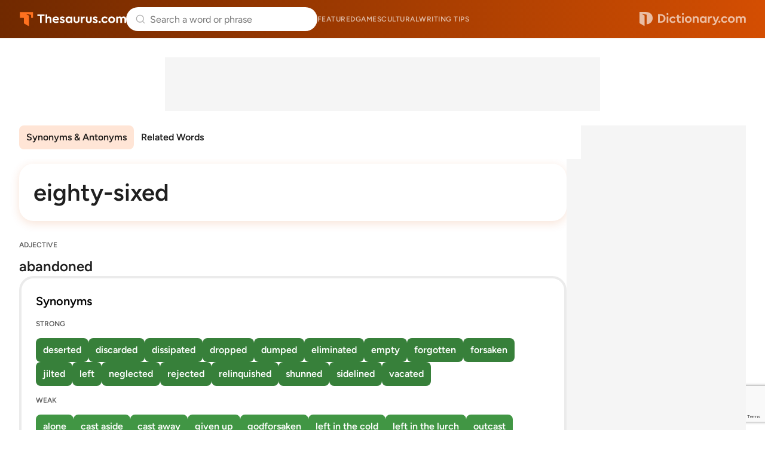

--- FILE ---
content_type: text/html; charset=utf-8
request_url: https://www.google.com/recaptcha/api2/anchor?ar=1&k=6Lf7JnQrAAAAAPHGrpyhBScGaodHXsKHUOnRDX5a&co=aHR0cHM6Ly93d3cudGhlc2F1cnVzLmNvbTo0NDM.&hl=en&v=PoyoqOPhxBO7pBk68S4YbpHZ&size=invisible&anchor-ms=20000&execute-ms=30000&cb=3my2jlocsb2y
body_size: 48901
content:
<!DOCTYPE HTML><html dir="ltr" lang="en"><head><meta http-equiv="Content-Type" content="text/html; charset=UTF-8">
<meta http-equiv="X-UA-Compatible" content="IE=edge">
<title>reCAPTCHA</title>
<style type="text/css">
/* cyrillic-ext */
@font-face {
  font-family: 'Roboto';
  font-style: normal;
  font-weight: 400;
  font-stretch: 100%;
  src: url(//fonts.gstatic.com/s/roboto/v48/KFO7CnqEu92Fr1ME7kSn66aGLdTylUAMa3GUBHMdazTgWw.woff2) format('woff2');
  unicode-range: U+0460-052F, U+1C80-1C8A, U+20B4, U+2DE0-2DFF, U+A640-A69F, U+FE2E-FE2F;
}
/* cyrillic */
@font-face {
  font-family: 'Roboto';
  font-style: normal;
  font-weight: 400;
  font-stretch: 100%;
  src: url(//fonts.gstatic.com/s/roboto/v48/KFO7CnqEu92Fr1ME7kSn66aGLdTylUAMa3iUBHMdazTgWw.woff2) format('woff2');
  unicode-range: U+0301, U+0400-045F, U+0490-0491, U+04B0-04B1, U+2116;
}
/* greek-ext */
@font-face {
  font-family: 'Roboto';
  font-style: normal;
  font-weight: 400;
  font-stretch: 100%;
  src: url(//fonts.gstatic.com/s/roboto/v48/KFO7CnqEu92Fr1ME7kSn66aGLdTylUAMa3CUBHMdazTgWw.woff2) format('woff2');
  unicode-range: U+1F00-1FFF;
}
/* greek */
@font-face {
  font-family: 'Roboto';
  font-style: normal;
  font-weight: 400;
  font-stretch: 100%;
  src: url(//fonts.gstatic.com/s/roboto/v48/KFO7CnqEu92Fr1ME7kSn66aGLdTylUAMa3-UBHMdazTgWw.woff2) format('woff2');
  unicode-range: U+0370-0377, U+037A-037F, U+0384-038A, U+038C, U+038E-03A1, U+03A3-03FF;
}
/* math */
@font-face {
  font-family: 'Roboto';
  font-style: normal;
  font-weight: 400;
  font-stretch: 100%;
  src: url(//fonts.gstatic.com/s/roboto/v48/KFO7CnqEu92Fr1ME7kSn66aGLdTylUAMawCUBHMdazTgWw.woff2) format('woff2');
  unicode-range: U+0302-0303, U+0305, U+0307-0308, U+0310, U+0312, U+0315, U+031A, U+0326-0327, U+032C, U+032F-0330, U+0332-0333, U+0338, U+033A, U+0346, U+034D, U+0391-03A1, U+03A3-03A9, U+03B1-03C9, U+03D1, U+03D5-03D6, U+03F0-03F1, U+03F4-03F5, U+2016-2017, U+2034-2038, U+203C, U+2040, U+2043, U+2047, U+2050, U+2057, U+205F, U+2070-2071, U+2074-208E, U+2090-209C, U+20D0-20DC, U+20E1, U+20E5-20EF, U+2100-2112, U+2114-2115, U+2117-2121, U+2123-214F, U+2190, U+2192, U+2194-21AE, U+21B0-21E5, U+21F1-21F2, U+21F4-2211, U+2213-2214, U+2216-22FF, U+2308-230B, U+2310, U+2319, U+231C-2321, U+2336-237A, U+237C, U+2395, U+239B-23B7, U+23D0, U+23DC-23E1, U+2474-2475, U+25AF, U+25B3, U+25B7, U+25BD, U+25C1, U+25CA, U+25CC, U+25FB, U+266D-266F, U+27C0-27FF, U+2900-2AFF, U+2B0E-2B11, U+2B30-2B4C, U+2BFE, U+3030, U+FF5B, U+FF5D, U+1D400-1D7FF, U+1EE00-1EEFF;
}
/* symbols */
@font-face {
  font-family: 'Roboto';
  font-style: normal;
  font-weight: 400;
  font-stretch: 100%;
  src: url(//fonts.gstatic.com/s/roboto/v48/KFO7CnqEu92Fr1ME7kSn66aGLdTylUAMaxKUBHMdazTgWw.woff2) format('woff2');
  unicode-range: U+0001-000C, U+000E-001F, U+007F-009F, U+20DD-20E0, U+20E2-20E4, U+2150-218F, U+2190, U+2192, U+2194-2199, U+21AF, U+21E6-21F0, U+21F3, U+2218-2219, U+2299, U+22C4-22C6, U+2300-243F, U+2440-244A, U+2460-24FF, U+25A0-27BF, U+2800-28FF, U+2921-2922, U+2981, U+29BF, U+29EB, U+2B00-2BFF, U+4DC0-4DFF, U+FFF9-FFFB, U+10140-1018E, U+10190-1019C, U+101A0, U+101D0-101FD, U+102E0-102FB, U+10E60-10E7E, U+1D2C0-1D2D3, U+1D2E0-1D37F, U+1F000-1F0FF, U+1F100-1F1AD, U+1F1E6-1F1FF, U+1F30D-1F30F, U+1F315, U+1F31C, U+1F31E, U+1F320-1F32C, U+1F336, U+1F378, U+1F37D, U+1F382, U+1F393-1F39F, U+1F3A7-1F3A8, U+1F3AC-1F3AF, U+1F3C2, U+1F3C4-1F3C6, U+1F3CA-1F3CE, U+1F3D4-1F3E0, U+1F3ED, U+1F3F1-1F3F3, U+1F3F5-1F3F7, U+1F408, U+1F415, U+1F41F, U+1F426, U+1F43F, U+1F441-1F442, U+1F444, U+1F446-1F449, U+1F44C-1F44E, U+1F453, U+1F46A, U+1F47D, U+1F4A3, U+1F4B0, U+1F4B3, U+1F4B9, U+1F4BB, U+1F4BF, U+1F4C8-1F4CB, U+1F4D6, U+1F4DA, U+1F4DF, U+1F4E3-1F4E6, U+1F4EA-1F4ED, U+1F4F7, U+1F4F9-1F4FB, U+1F4FD-1F4FE, U+1F503, U+1F507-1F50B, U+1F50D, U+1F512-1F513, U+1F53E-1F54A, U+1F54F-1F5FA, U+1F610, U+1F650-1F67F, U+1F687, U+1F68D, U+1F691, U+1F694, U+1F698, U+1F6AD, U+1F6B2, U+1F6B9-1F6BA, U+1F6BC, U+1F6C6-1F6CF, U+1F6D3-1F6D7, U+1F6E0-1F6EA, U+1F6F0-1F6F3, U+1F6F7-1F6FC, U+1F700-1F7FF, U+1F800-1F80B, U+1F810-1F847, U+1F850-1F859, U+1F860-1F887, U+1F890-1F8AD, U+1F8B0-1F8BB, U+1F8C0-1F8C1, U+1F900-1F90B, U+1F93B, U+1F946, U+1F984, U+1F996, U+1F9E9, U+1FA00-1FA6F, U+1FA70-1FA7C, U+1FA80-1FA89, U+1FA8F-1FAC6, U+1FACE-1FADC, U+1FADF-1FAE9, U+1FAF0-1FAF8, U+1FB00-1FBFF;
}
/* vietnamese */
@font-face {
  font-family: 'Roboto';
  font-style: normal;
  font-weight: 400;
  font-stretch: 100%;
  src: url(//fonts.gstatic.com/s/roboto/v48/KFO7CnqEu92Fr1ME7kSn66aGLdTylUAMa3OUBHMdazTgWw.woff2) format('woff2');
  unicode-range: U+0102-0103, U+0110-0111, U+0128-0129, U+0168-0169, U+01A0-01A1, U+01AF-01B0, U+0300-0301, U+0303-0304, U+0308-0309, U+0323, U+0329, U+1EA0-1EF9, U+20AB;
}
/* latin-ext */
@font-face {
  font-family: 'Roboto';
  font-style: normal;
  font-weight: 400;
  font-stretch: 100%;
  src: url(//fonts.gstatic.com/s/roboto/v48/KFO7CnqEu92Fr1ME7kSn66aGLdTylUAMa3KUBHMdazTgWw.woff2) format('woff2');
  unicode-range: U+0100-02BA, U+02BD-02C5, U+02C7-02CC, U+02CE-02D7, U+02DD-02FF, U+0304, U+0308, U+0329, U+1D00-1DBF, U+1E00-1E9F, U+1EF2-1EFF, U+2020, U+20A0-20AB, U+20AD-20C0, U+2113, U+2C60-2C7F, U+A720-A7FF;
}
/* latin */
@font-face {
  font-family: 'Roboto';
  font-style: normal;
  font-weight: 400;
  font-stretch: 100%;
  src: url(//fonts.gstatic.com/s/roboto/v48/KFO7CnqEu92Fr1ME7kSn66aGLdTylUAMa3yUBHMdazQ.woff2) format('woff2');
  unicode-range: U+0000-00FF, U+0131, U+0152-0153, U+02BB-02BC, U+02C6, U+02DA, U+02DC, U+0304, U+0308, U+0329, U+2000-206F, U+20AC, U+2122, U+2191, U+2193, U+2212, U+2215, U+FEFF, U+FFFD;
}
/* cyrillic-ext */
@font-face {
  font-family: 'Roboto';
  font-style: normal;
  font-weight: 500;
  font-stretch: 100%;
  src: url(//fonts.gstatic.com/s/roboto/v48/KFO7CnqEu92Fr1ME7kSn66aGLdTylUAMa3GUBHMdazTgWw.woff2) format('woff2');
  unicode-range: U+0460-052F, U+1C80-1C8A, U+20B4, U+2DE0-2DFF, U+A640-A69F, U+FE2E-FE2F;
}
/* cyrillic */
@font-face {
  font-family: 'Roboto';
  font-style: normal;
  font-weight: 500;
  font-stretch: 100%;
  src: url(//fonts.gstatic.com/s/roboto/v48/KFO7CnqEu92Fr1ME7kSn66aGLdTylUAMa3iUBHMdazTgWw.woff2) format('woff2');
  unicode-range: U+0301, U+0400-045F, U+0490-0491, U+04B0-04B1, U+2116;
}
/* greek-ext */
@font-face {
  font-family: 'Roboto';
  font-style: normal;
  font-weight: 500;
  font-stretch: 100%;
  src: url(//fonts.gstatic.com/s/roboto/v48/KFO7CnqEu92Fr1ME7kSn66aGLdTylUAMa3CUBHMdazTgWw.woff2) format('woff2');
  unicode-range: U+1F00-1FFF;
}
/* greek */
@font-face {
  font-family: 'Roboto';
  font-style: normal;
  font-weight: 500;
  font-stretch: 100%;
  src: url(//fonts.gstatic.com/s/roboto/v48/KFO7CnqEu92Fr1ME7kSn66aGLdTylUAMa3-UBHMdazTgWw.woff2) format('woff2');
  unicode-range: U+0370-0377, U+037A-037F, U+0384-038A, U+038C, U+038E-03A1, U+03A3-03FF;
}
/* math */
@font-face {
  font-family: 'Roboto';
  font-style: normal;
  font-weight: 500;
  font-stretch: 100%;
  src: url(//fonts.gstatic.com/s/roboto/v48/KFO7CnqEu92Fr1ME7kSn66aGLdTylUAMawCUBHMdazTgWw.woff2) format('woff2');
  unicode-range: U+0302-0303, U+0305, U+0307-0308, U+0310, U+0312, U+0315, U+031A, U+0326-0327, U+032C, U+032F-0330, U+0332-0333, U+0338, U+033A, U+0346, U+034D, U+0391-03A1, U+03A3-03A9, U+03B1-03C9, U+03D1, U+03D5-03D6, U+03F0-03F1, U+03F4-03F5, U+2016-2017, U+2034-2038, U+203C, U+2040, U+2043, U+2047, U+2050, U+2057, U+205F, U+2070-2071, U+2074-208E, U+2090-209C, U+20D0-20DC, U+20E1, U+20E5-20EF, U+2100-2112, U+2114-2115, U+2117-2121, U+2123-214F, U+2190, U+2192, U+2194-21AE, U+21B0-21E5, U+21F1-21F2, U+21F4-2211, U+2213-2214, U+2216-22FF, U+2308-230B, U+2310, U+2319, U+231C-2321, U+2336-237A, U+237C, U+2395, U+239B-23B7, U+23D0, U+23DC-23E1, U+2474-2475, U+25AF, U+25B3, U+25B7, U+25BD, U+25C1, U+25CA, U+25CC, U+25FB, U+266D-266F, U+27C0-27FF, U+2900-2AFF, U+2B0E-2B11, U+2B30-2B4C, U+2BFE, U+3030, U+FF5B, U+FF5D, U+1D400-1D7FF, U+1EE00-1EEFF;
}
/* symbols */
@font-face {
  font-family: 'Roboto';
  font-style: normal;
  font-weight: 500;
  font-stretch: 100%;
  src: url(//fonts.gstatic.com/s/roboto/v48/KFO7CnqEu92Fr1ME7kSn66aGLdTylUAMaxKUBHMdazTgWw.woff2) format('woff2');
  unicode-range: U+0001-000C, U+000E-001F, U+007F-009F, U+20DD-20E0, U+20E2-20E4, U+2150-218F, U+2190, U+2192, U+2194-2199, U+21AF, U+21E6-21F0, U+21F3, U+2218-2219, U+2299, U+22C4-22C6, U+2300-243F, U+2440-244A, U+2460-24FF, U+25A0-27BF, U+2800-28FF, U+2921-2922, U+2981, U+29BF, U+29EB, U+2B00-2BFF, U+4DC0-4DFF, U+FFF9-FFFB, U+10140-1018E, U+10190-1019C, U+101A0, U+101D0-101FD, U+102E0-102FB, U+10E60-10E7E, U+1D2C0-1D2D3, U+1D2E0-1D37F, U+1F000-1F0FF, U+1F100-1F1AD, U+1F1E6-1F1FF, U+1F30D-1F30F, U+1F315, U+1F31C, U+1F31E, U+1F320-1F32C, U+1F336, U+1F378, U+1F37D, U+1F382, U+1F393-1F39F, U+1F3A7-1F3A8, U+1F3AC-1F3AF, U+1F3C2, U+1F3C4-1F3C6, U+1F3CA-1F3CE, U+1F3D4-1F3E0, U+1F3ED, U+1F3F1-1F3F3, U+1F3F5-1F3F7, U+1F408, U+1F415, U+1F41F, U+1F426, U+1F43F, U+1F441-1F442, U+1F444, U+1F446-1F449, U+1F44C-1F44E, U+1F453, U+1F46A, U+1F47D, U+1F4A3, U+1F4B0, U+1F4B3, U+1F4B9, U+1F4BB, U+1F4BF, U+1F4C8-1F4CB, U+1F4D6, U+1F4DA, U+1F4DF, U+1F4E3-1F4E6, U+1F4EA-1F4ED, U+1F4F7, U+1F4F9-1F4FB, U+1F4FD-1F4FE, U+1F503, U+1F507-1F50B, U+1F50D, U+1F512-1F513, U+1F53E-1F54A, U+1F54F-1F5FA, U+1F610, U+1F650-1F67F, U+1F687, U+1F68D, U+1F691, U+1F694, U+1F698, U+1F6AD, U+1F6B2, U+1F6B9-1F6BA, U+1F6BC, U+1F6C6-1F6CF, U+1F6D3-1F6D7, U+1F6E0-1F6EA, U+1F6F0-1F6F3, U+1F6F7-1F6FC, U+1F700-1F7FF, U+1F800-1F80B, U+1F810-1F847, U+1F850-1F859, U+1F860-1F887, U+1F890-1F8AD, U+1F8B0-1F8BB, U+1F8C0-1F8C1, U+1F900-1F90B, U+1F93B, U+1F946, U+1F984, U+1F996, U+1F9E9, U+1FA00-1FA6F, U+1FA70-1FA7C, U+1FA80-1FA89, U+1FA8F-1FAC6, U+1FACE-1FADC, U+1FADF-1FAE9, U+1FAF0-1FAF8, U+1FB00-1FBFF;
}
/* vietnamese */
@font-face {
  font-family: 'Roboto';
  font-style: normal;
  font-weight: 500;
  font-stretch: 100%;
  src: url(//fonts.gstatic.com/s/roboto/v48/KFO7CnqEu92Fr1ME7kSn66aGLdTylUAMa3OUBHMdazTgWw.woff2) format('woff2');
  unicode-range: U+0102-0103, U+0110-0111, U+0128-0129, U+0168-0169, U+01A0-01A1, U+01AF-01B0, U+0300-0301, U+0303-0304, U+0308-0309, U+0323, U+0329, U+1EA0-1EF9, U+20AB;
}
/* latin-ext */
@font-face {
  font-family: 'Roboto';
  font-style: normal;
  font-weight: 500;
  font-stretch: 100%;
  src: url(//fonts.gstatic.com/s/roboto/v48/KFO7CnqEu92Fr1ME7kSn66aGLdTylUAMa3KUBHMdazTgWw.woff2) format('woff2');
  unicode-range: U+0100-02BA, U+02BD-02C5, U+02C7-02CC, U+02CE-02D7, U+02DD-02FF, U+0304, U+0308, U+0329, U+1D00-1DBF, U+1E00-1E9F, U+1EF2-1EFF, U+2020, U+20A0-20AB, U+20AD-20C0, U+2113, U+2C60-2C7F, U+A720-A7FF;
}
/* latin */
@font-face {
  font-family: 'Roboto';
  font-style: normal;
  font-weight: 500;
  font-stretch: 100%;
  src: url(//fonts.gstatic.com/s/roboto/v48/KFO7CnqEu92Fr1ME7kSn66aGLdTylUAMa3yUBHMdazQ.woff2) format('woff2');
  unicode-range: U+0000-00FF, U+0131, U+0152-0153, U+02BB-02BC, U+02C6, U+02DA, U+02DC, U+0304, U+0308, U+0329, U+2000-206F, U+20AC, U+2122, U+2191, U+2193, U+2212, U+2215, U+FEFF, U+FFFD;
}
/* cyrillic-ext */
@font-face {
  font-family: 'Roboto';
  font-style: normal;
  font-weight: 900;
  font-stretch: 100%;
  src: url(//fonts.gstatic.com/s/roboto/v48/KFO7CnqEu92Fr1ME7kSn66aGLdTylUAMa3GUBHMdazTgWw.woff2) format('woff2');
  unicode-range: U+0460-052F, U+1C80-1C8A, U+20B4, U+2DE0-2DFF, U+A640-A69F, U+FE2E-FE2F;
}
/* cyrillic */
@font-face {
  font-family: 'Roboto';
  font-style: normal;
  font-weight: 900;
  font-stretch: 100%;
  src: url(//fonts.gstatic.com/s/roboto/v48/KFO7CnqEu92Fr1ME7kSn66aGLdTylUAMa3iUBHMdazTgWw.woff2) format('woff2');
  unicode-range: U+0301, U+0400-045F, U+0490-0491, U+04B0-04B1, U+2116;
}
/* greek-ext */
@font-face {
  font-family: 'Roboto';
  font-style: normal;
  font-weight: 900;
  font-stretch: 100%;
  src: url(//fonts.gstatic.com/s/roboto/v48/KFO7CnqEu92Fr1ME7kSn66aGLdTylUAMa3CUBHMdazTgWw.woff2) format('woff2');
  unicode-range: U+1F00-1FFF;
}
/* greek */
@font-face {
  font-family: 'Roboto';
  font-style: normal;
  font-weight: 900;
  font-stretch: 100%;
  src: url(//fonts.gstatic.com/s/roboto/v48/KFO7CnqEu92Fr1ME7kSn66aGLdTylUAMa3-UBHMdazTgWw.woff2) format('woff2');
  unicode-range: U+0370-0377, U+037A-037F, U+0384-038A, U+038C, U+038E-03A1, U+03A3-03FF;
}
/* math */
@font-face {
  font-family: 'Roboto';
  font-style: normal;
  font-weight: 900;
  font-stretch: 100%;
  src: url(//fonts.gstatic.com/s/roboto/v48/KFO7CnqEu92Fr1ME7kSn66aGLdTylUAMawCUBHMdazTgWw.woff2) format('woff2');
  unicode-range: U+0302-0303, U+0305, U+0307-0308, U+0310, U+0312, U+0315, U+031A, U+0326-0327, U+032C, U+032F-0330, U+0332-0333, U+0338, U+033A, U+0346, U+034D, U+0391-03A1, U+03A3-03A9, U+03B1-03C9, U+03D1, U+03D5-03D6, U+03F0-03F1, U+03F4-03F5, U+2016-2017, U+2034-2038, U+203C, U+2040, U+2043, U+2047, U+2050, U+2057, U+205F, U+2070-2071, U+2074-208E, U+2090-209C, U+20D0-20DC, U+20E1, U+20E5-20EF, U+2100-2112, U+2114-2115, U+2117-2121, U+2123-214F, U+2190, U+2192, U+2194-21AE, U+21B0-21E5, U+21F1-21F2, U+21F4-2211, U+2213-2214, U+2216-22FF, U+2308-230B, U+2310, U+2319, U+231C-2321, U+2336-237A, U+237C, U+2395, U+239B-23B7, U+23D0, U+23DC-23E1, U+2474-2475, U+25AF, U+25B3, U+25B7, U+25BD, U+25C1, U+25CA, U+25CC, U+25FB, U+266D-266F, U+27C0-27FF, U+2900-2AFF, U+2B0E-2B11, U+2B30-2B4C, U+2BFE, U+3030, U+FF5B, U+FF5D, U+1D400-1D7FF, U+1EE00-1EEFF;
}
/* symbols */
@font-face {
  font-family: 'Roboto';
  font-style: normal;
  font-weight: 900;
  font-stretch: 100%;
  src: url(//fonts.gstatic.com/s/roboto/v48/KFO7CnqEu92Fr1ME7kSn66aGLdTylUAMaxKUBHMdazTgWw.woff2) format('woff2');
  unicode-range: U+0001-000C, U+000E-001F, U+007F-009F, U+20DD-20E0, U+20E2-20E4, U+2150-218F, U+2190, U+2192, U+2194-2199, U+21AF, U+21E6-21F0, U+21F3, U+2218-2219, U+2299, U+22C4-22C6, U+2300-243F, U+2440-244A, U+2460-24FF, U+25A0-27BF, U+2800-28FF, U+2921-2922, U+2981, U+29BF, U+29EB, U+2B00-2BFF, U+4DC0-4DFF, U+FFF9-FFFB, U+10140-1018E, U+10190-1019C, U+101A0, U+101D0-101FD, U+102E0-102FB, U+10E60-10E7E, U+1D2C0-1D2D3, U+1D2E0-1D37F, U+1F000-1F0FF, U+1F100-1F1AD, U+1F1E6-1F1FF, U+1F30D-1F30F, U+1F315, U+1F31C, U+1F31E, U+1F320-1F32C, U+1F336, U+1F378, U+1F37D, U+1F382, U+1F393-1F39F, U+1F3A7-1F3A8, U+1F3AC-1F3AF, U+1F3C2, U+1F3C4-1F3C6, U+1F3CA-1F3CE, U+1F3D4-1F3E0, U+1F3ED, U+1F3F1-1F3F3, U+1F3F5-1F3F7, U+1F408, U+1F415, U+1F41F, U+1F426, U+1F43F, U+1F441-1F442, U+1F444, U+1F446-1F449, U+1F44C-1F44E, U+1F453, U+1F46A, U+1F47D, U+1F4A3, U+1F4B0, U+1F4B3, U+1F4B9, U+1F4BB, U+1F4BF, U+1F4C8-1F4CB, U+1F4D6, U+1F4DA, U+1F4DF, U+1F4E3-1F4E6, U+1F4EA-1F4ED, U+1F4F7, U+1F4F9-1F4FB, U+1F4FD-1F4FE, U+1F503, U+1F507-1F50B, U+1F50D, U+1F512-1F513, U+1F53E-1F54A, U+1F54F-1F5FA, U+1F610, U+1F650-1F67F, U+1F687, U+1F68D, U+1F691, U+1F694, U+1F698, U+1F6AD, U+1F6B2, U+1F6B9-1F6BA, U+1F6BC, U+1F6C6-1F6CF, U+1F6D3-1F6D7, U+1F6E0-1F6EA, U+1F6F0-1F6F3, U+1F6F7-1F6FC, U+1F700-1F7FF, U+1F800-1F80B, U+1F810-1F847, U+1F850-1F859, U+1F860-1F887, U+1F890-1F8AD, U+1F8B0-1F8BB, U+1F8C0-1F8C1, U+1F900-1F90B, U+1F93B, U+1F946, U+1F984, U+1F996, U+1F9E9, U+1FA00-1FA6F, U+1FA70-1FA7C, U+1FA80-1FA89, U+1FA8F-1FAC6, U+1FACE-1FADC, U+1FADF-1FAE9, U+1FAF0-1FAF8, U+1FB00-1FBFF;
}
/* vietnamese */
@font-face {
  font-family: 'Roboto';
  font-style: normal;
  font-weight: 900;
  font-stretch: 100%;
  src: url(//fonts.gstatic.com/s/roboto/v48/KFO7CnqEu92Fr1ME7kSn66aGLdTylUAMa3OUBHMdazTgWw.woff2) format('woff2');
  unicode-range: U+0102-0103, U+0110-0111, U+0128-0129, U+0168-0169, U+01A0-01A1, U+01AF-01B0, U+0300-0301, U+0303-0304, U+0308-0309, U+0323, U+0329, U+1EA0-1EF9, U+20AB;
}
/* latin-ext */
@font-face {
  font-family: 'Roboto';
  font-style: normal;
  font-weight: 900;
  font-stretch: 100%;
  src: url(//fonts.gstatic.com/s/roboto/v48/KFO7CnqEu92Fr1ME7kSn66aGLdTylUAMa3KUBHMdazTgWw.woff2) format('woff2');
  unicode-range: U+0100-02BA, U+02BD-02C5, U+02C7-02CC, U+02CE-02D7, U+02DD-02FF, U+0304, U+0308, U+0329, U+1D00-1DBF, U+1E00-1E9F, U+1EF2-1EFF, U+2020, U+20A0-20AB, U+20AD-20C0, U+2113, U+2C60-2C7F, U+A720-A7FF;
}
/* latin */
@font-face {
  font-family: 'Roboto';
  font-style: normal;
  font-weight: 900;
  font-stretch: 100%;
  src: url(//fonts.gstatic.com/s/roboto/v48/KFO7CnqEu92Fr1ME7kSn66aGLdTylUAMa3yUBHMdazQ.woff2) format('woff2');
  unicode-range: U+0000-00FF, U+0131, U+0152-0153, U+02BB-02BC, U+02C6, U+02DA, U+02DC, U+0304, U+0308, U+0329, U+2000-206F, U+20AC, U+2122, U+2191, U+2193, U+2212, U+2215, U+FEFF, U+FFFD;
}

</style>
<link rel="stylesheet" type="text/css" href="https://www.gstatic.com/recaptcha/releases/PoyoqOPhxBO7pBk68S4YbpHZ/styles__ltr.css">
<script nonce="Bc4ImxPA7bFCI_QCcz5ftg" type="text/javascript">window['__recaptcha_api'] = 'https://www.google.com/recaptcha/api2/';</script>
<script type="text/javascript" src="https://www.gstatic.com/recaptcha/releases/PoyoqOPhxBO7pBk68S4YbpHZ/recaptcha__en.js" nonce="Bc4ImxPA7bFCI_QCcz5ftg">
      
    </script></head>
<body><div id="rc-anchor-alert" class="rc-anchor-alert"></div>
<input type="hidden" id="recaptcha-token" value="[base64]">
<script type="text/javascript" nonce="Bc4ImxPA7bFCI_QCcz5ftg">
      recaptcha.anchor.Main.init("[\x22ainput\x22,[\x22bgdata\x22,\x22\x22,\[base64]/[base64]/MjU1Ong/[base64]/[base64]/[base64]/[base64]/[base64]/[base64]/[base64]/[base64]/[base64]/[base64]/[base64]/[base64]/[base64]/[base64]/[base64]\\u003d\x22,\[base64]\x22,\x22wrITw5FBw6PDkn/[base64]/Dr8KJw7PDthHCvcKCw5rCg1rDqsKewpIVTVdJAk4mwoPDpcO3axfDqhETZMO8w69qw586w6dRDWnCh8OZJnTCrMKBDsOHw7bDvTpyw7/CrHF1wqZhwq3DgRfDjsO2wptEGcK3wqvDrcOZw7zCpsKhwop7FwXDsBpsa8O+wo7CucK4w6PDqsKEw6jCh8KRF8OaSEHCssOkwqwVMUZ8BMOfIH/CuMKkwpLCi8OQS8KjwrvDgUXDkMKGwpXDtFd2w6bCrMK7MsOyDMOWVEFKCMKnYRdvJivCr3V9w59aPwl2IcOIw4/Dv3PDu1TDqcOzGMOGVcO8wqfCtMKQwo3CkCc2w6JKw70mTGccwpzDt8KrN3kZSsOdwr1jQcKnwoLClTDDlsKbFcKTeMKGasKLWcK8w7ZXwrJuw48Pw649wrELeQ/DkxfCg1Vvw7Atw6ksPC/CqsKrwoLCrsO3P3TDqSLDn8KlwrjCiRJVw7rDi8K6K8KdScOewqzDpUt2wpfCqCrDtsOSwpTCrcKOFMKyGT01w5DCuHtIwogowr9WO1BWbHPDvsO7wrRBQRxLw6/CgyXDijDDvxYmPmxULQA8wo50w4fCiMOCwp3Cn8KGT8Olw5c/wqcfwrEVwq3DksOJwqnDlsKhPsKmMDs1am5KX8O+w4dfw7MKwqc6wrDCshY+bHpUd8KLCcKrSlzCisOYYG5YwqXCocOHwqDCjHHDlUrCrsOxwpvCgsKhw5M/wqjDgcOOw5rCuBV2OMKjwqjDrcKvw5Y6eMO5w6zCm8OAwoAHJMO9EijCg08ywofCg8OBLGXDjz1Ww65bZCp/TXjChMO+aDMDw4N4woMoZS5Nam0Ow5jDoMK5wr9vwoYXFnUPXMKyPBhJCcKzwpPCr8KdWMO4c8OOw4rCtMKhNsObEsKqw6cLwroPwrrCmMKnw6gvwo5qw6LDscKDI8KNV8KBVwXDmsKNw6ASIEXCosOuJG3DrwXDkXLCqUE1bz/[base64]/CqGLDlsKYw5zDrV7DuVnCh8OwRGhUGcK8w4AlOGzDjcKqwowRGC/[base64]/w4ZBwq/[base64]/CnhhBw5gRwpUrcXbDp8OZcBLDpHNcecO/[base64]/DsnYOaw8FwqzCsidkf8OLe298TsOXN3MWCwzCm8Obw7EEd3DDuErDnHzCpcKPXMOBw7s9VsOuw4TDmzjCpDXCuCXDocK0KmduwoBrwq7DqFzDiRkZw4NDCA4+Z8K2EMOswpLCm8K4ZB/DssKrZ8OBwrwtSMKFw5QKw7fDtT8kRMOjWixGRcOcwp16w7XCohbCjV4PDX3DjMKTwoJZwovCjEvDlsKswr5Nwr10On3DsQcxwrnChsK/PMKUw4NUw45RWsO5VHA1wpTChgHDpMOAw4MrTFsWeEXCmCLCuy9VwpHDux7CrcOsaV3Cm8KyYWbDi8KuXlxVw43Dh8OWwqHDj8OFIU0pYcKrw6UNFHl+woUjHMORX8K8w6R+ZsOyPhckW8O9IsKTw5rCucOVw4AUbcKcBFPCgMK/BxPCrsO6wo/CqmbCvsOcFFd/MsOKw7nDpV8Rw5nDqMOmZ8O+w5B+HMKzD0HCp8K2wrfChwnCmAYfwoMRJXNNwovCghNgwppMw7nCu8O8w6HDi8OxSGsFwo9two57GcKmQ1XCrCHCsy9Pw5rCl8KEW8KIYXdFwrRQwpLCrA8OZyQZYwxuwpzCncKsOcOTwrLCscKENVQ/PWxfLHHCoVLDjcO5cnvCqMOnCsK0ZcO2w4Mewr43w5HCq0NDf8Ocwq8uDcOuw53CncOcFsKxXxHDsMKHKQ7Cg8OpPMOPw4TDqmHClMOzw7LDo2jCvy7CiXvDqC0pwpoGw7o5TMK7wpYRXhQgwoHClR/CtsONPcKoDXfDusKEw7TCuGVdwqQpfcOQw7A3w51dKMKBcsODwr9TC0YCN8O/w5gfT8KAw6nCv8O5E8KbOcO1wp/DskAXOgAuw611TxzDknvDj2UMw4nDuVlVfsO/w5XDkMOswoVEw7rCglFyOcKje8Khwqpvw6LDnMOAw73Cn8Kew4fDqMKTSljDiRlwZ8KoB3J0a8O2FMK6wrrDmMODSQrCkFLDrB7CkgNkw5Zsw7cwfsKUwpDDrT05Pl05w4h3CHxZwrbCtxxMw5YvwoZHwrhcK8O4TEoTwr7Dr3zCo8OawoLCqsOfwotyLyzDtxk/w7LDp8ODwp81wp0PwojDozjDnWDCq8OBccK5wps4ZiFWd8K9VcKcSA4xfTl6aMOXGMOPa8OSw4F+Ui1IwqvCkcO9T8OuF8OqwpDCk8K7wp/[base64]/Ci0LDiGNEw4DDnMO1MDE8WsKgwrHCrVV/w7wdcsOqw4zCqcKUwonCuXbCjHwbWEkSQMKdAsK8aMOvW8KQwodOw5Z7w5UCe8Ogw7dxLcKZRUcDAMOmwrocwqvCgys7Dnxyw6Ewwq/DrmwJw4LDhcOJFR0MKsOvGXvCqE/[base64]/[base64]/DiQfDgMObN8Ktw6Vtw407w4N3woB5dEnDnmpbw4MLQcKPw5xgEMKbTsOpbTlpw7TDlirDgFvCq23DhGTCkmzDmW01Uj/Dn1LDr0gbH8Odwqw2wqVRwq0UwpBJw7dZQ8O6AjDDvF57BcK5w5wwWyAewrNFGMOyw5cvw6LCkMOnwrloUMOFwociTMKEw7DDvsOSwrXCmG9vw4PCmzoRWMK0IsKMGsK/[base64]/DugjDgEBQw53DvMOvw4HCn8OSw6RjdcOPdkcMdsOLUVpwNRshwpXDqyQ9wrFJwoB6w6/DhQRqwq3CoTA+wrdwwo8gAizDkMKkwrZuw6JJYR9awrNkw5DCmMKxGz5NLkbCkF7Cr8Khwr7DiAEiw44bw7/DjjjDkMOUw7DCuGFmw7U6w4FFUMKOwqjDrjzDnH0oRGFnwqPCimrDnm/CswpxwpfCuwPCn2oZw78Dw6nDgRjDo8KKW8KKw4jDo8Oqw4RPJDdUwq5xN8Kcw6nChWfCgcOXw50Ow6PCkcKWw47CpyF0wqLDiyJ3JsO0MiBawp3Dh8O/w4nDmDV7VcKmIMOxw6FcVcOrHF9owqwSR8Ovw5RLw5w1w7nCingjw5XDscKCw57Ck8OOAlwGJcOEKTDDuk3DtAZ8wrrCkcOtwobCtDDDrMKVegTDosKhw7rCr8OpdhXDlwLDhngLw7vDmsK+O8KqDMKuw6lkwr/DisODwr4kw5TCjcKdwqfCtGHCo0cNFsO6wqYePy/CuMKQw5bCpcOPwpfCiQfCicOSwoXCpQHDpsOrwrLDvcOtwrBSORYUGMOnwrZAwrBQMsK1NXE0BMKZHTTDjsKSFsKOw4zCrBzCqABjHGt7wofDoS4ee1/CqsK6bCbDkcOCw7JvO3LDuw/DkMO2w40hw6zDssOnPwbDhMKAw48pbMKqwpzCtcK4EicEUlLDuEwVwqN1IcK/P8OtwqE0w5sMw6LCqMOuOcKzw6U1woPCqcOYwoQOw4LCkCnDlsO+F1NQwo7Cr1cuBcOgb8KUwqLDt8Oqw53DsTTCmcKhRT00w6bDtQrDuE3DlyvDvcKfw4d2w5bCk8OXw75nYAkQD8ObChQBwrbCplJSMD4idcO6BsOhwqHDuy8ww4PDlRFqw7/DocODwpwHwqHCtWjCnmvCtsKubcK8KsOOw5cYwrxzwojCrcO5YwJgdjjDl8K0w59ew4rCvwwuw7doPsKDwrXDgMKJH8KgwqvDjMKnw4sJw5doClJhwpMCfQ/[base64]/Cn8Oqw6E0YHFiw6fChsOpw79SGhJhw4vCl3TCkMO3KcKcw4LCnAR2wophw7BAwpPCscK/w5tlaUjDgjXDowLCh8KgV8Kbw4E6w63DvMOtCC7Cg0XCu03CvV3DpcOkcsKlWsKZe0vDnMOzw5vCtMOqUMKww73DisOmSsKKIcKBOsOQw6drSMKENsK5w6/[base64]/CvkU9KiURO8K0HhAGVMO4JcKgIyzCtA/[base64]/CicOlw5jCoVovw5x6Qx0fwoV7w4rCphd4wr5kZ8KIwqjCvMKRw4A6w7xGLMOZwoLCpcKhJsO7wqrCoEzDiFTDnMOPwr/[base64]/[base64]/[base64]/DiEw0PcOTw6DDtQNNw553K8OSwr0WFsK1EiVsw5QlZcOwTEg5w6Exw4Riwqp5SxlcHjbDh8OdeijDlQkgw4nDhMKMwqvDm13DskHCocKCw4Mcw6/[base64]/DpcKUwqZpfADCjnE1wobDpMOyXcOvFRvDhUswwr0YwoIGEsOLHcO4w53CisOjw4J0DD56cE3DpD/DoT3DjsO3w5sja8KXwoXDsilvPWbDnFvDh8KCwqHDlTMdw4nCk8OaOsO8cEU8w4rCq20HwoJdTsOfwoLCl3LCusKWwqxAG8OswpXCmBjDgT/[base64]/[base64]/DlyRwMMKYS3JoXMKtw5ZNS3HDocK2wqQPR1RCw7JGf8OawpkeasO1wrvDql4tYmlKw6w8wrU4B2wvdMO1UsK+eT/Dq8OOwrPCrWYRLsKKWEA+wpTDgMK9HMKGY8KiwqlIwqnCuD0uwrQlXHLDp30mw7QwEUbCtMOidh5iY37Dk8K7VATCuD3CvgdqDCRowo3Dg3nDu0BbwoLDiD8Jw45fwpMLWcOMw6JrUETDgcKLwr4iPwBubsOJw6/CqTkpPmbDpAzCk8OowplZw4bDvw3Dt8OBecOJwonCksK6w6Z0w7oDw6bDvMOkw75OwrtEw7XCosO4AsK7QsKXSg4jKsOkw5/DqsKKNcKsw4/CqV3DtsK0dQHDgMOjODFnwplRV8Off8O7M8O/[base64]/XTx8YVQtw4nCpsOBZkDCpw1dwrI8w5HDi8ONB8KmccKdwqV6w5RPc8KTwqjCrMKoby3CiXXDhRUuwoDCtxV4MsOoYwxaI0xkwp/ChcK0enENUkzCiMKBwosLw5LCvMOIV8Osa8KCw6DCtwZ0FVjDoicPwqYHw53DjMOxAjVxwpDDh0luw5XDscOcDsKvXcKAR0BdwqzDjXDCuUHCo1dccsKYw4pyUgEUwqdSTDTCghYVeMKhwrPCtltLw7PCmjXCr8OAwrLDmhXDg8KqMsKhwqnCvSPDoMO/wr7CtkDClA9Qw40/wrQyFFvCpMOzw4HDnMOqFMOyNjTCnsO4bTwcw7YrbBHDiyrCsVUrEsOcdAHDqAHCtsK0wpPDhcK8c0pgwqrDk8O5w581wqQTwqrDrEnCt8O4w4Jsw7diwqtIwqN+JMKtTlnDoMOZwq/DtsOlIcKNw6bCvUosasOqUU3DojtMV8KYYsONw45fQlAOwpERwqLCucOgXFHCqMKBKsOeCcOAw7zCqRp2f8KTwpZrVFXCmzvCihzDmMK3wqEJL07CucKqwrLDnxBlcsOZw7vDssKYRUvDpcOKwq1/MGl6w7k4w6XDm8OMEcOPw5PCucKLw7EBw7xpwpAiw67ClsKKZcOkZlrCtsKgZlA8L17CnzxlRzfCr8OIZsOUwqcAwpV1w4Itw6zCpcKMw7x3w7HCu8K8w5Fnw7LDgMOowoQiGMOIKsOlf8OoF3tFJhnCi8OrAcKRw6HDm8Kcw5XChloywrfClWc8NkbClCnDm0/CmMO8WxPCgMKGKw9bw5vCuMKqw4kwc8Kiw4QCw7xawr0aHwZsTcKiw6tPwqTCvQDDvsKUBFPCgXfDrcOAwrtxZRVZIQrDoMODDcKaPsOtf8OKwoAtwpbDr8OuccKKwp9BN8O2G2/ClzdsworCiMOyw48lw6PCp8KAwpkPaMKAacKLLsK7asOlCC/DmSEZw7Bcwr3DgAtXwozCnsKqwovDjRMXcsO4w5oYQncIw5Z8w7h3JcKHWcK5w5nDrAEaQMKeA0HCgwMJw4dmT3vCncKCw4MPwovCmcKLI3cpwq5RVRcowpN6IsKdw4RLdsKJwpDCiUdAwqPDgsODwq0xVQFHE8OnS2hAwqFmacKSw5/Dp8OVw5YywpbCml1+wr4IwoJhbRFYOcO8EUrDuC3CgMO5w5gtw4JLw71DYXhaJMK/ZCXCgMK7T8OVHEJ1YQXDjWd2wq7DlXtzCcKMw5BJwpVhw6RjwqZqeG5iLsOnZMO2w5s6woZRw7XDpsKfHMOOwqxAEksIF8KFwotFJDRlZCIxwr3DvcOzLMOvZ8OhDW/CkirCgcKaXMKvNl55w4TDh8OrWcOUwoI9L8K7G2rCqMOsw7bCp0HCgx11w6LCucOQw5YCQ1ZmOcKqJUrCoQ/[base64]/CkMORwpleJcOuwpTDmcKQX8KeZxnDtsOmHQTDv2paNcK1wrXCsMOucMKRTMKywp7DmkHDi1DDhiXCpArCjcO0bzIewpQxw6nDpsK9DUnDiEfCpR13w6/[base64]/[base64]/[base64]/DgWDDhcO5O3jDjD1aBR7CjmsLw7jDp8O3RQzDpD95w7jCjsKAwrDDk8K6emUUewkeOsKAwr1OCMO1GDouw5cNw7/CoQvDtsOVw7E1ZWN2woFnw4xaw6/Djw3CusO0w70ewpIvw7zDkX9fNEjCgSbConJKORBAbcKDwohSZMOlwpXCksKrEsOQwrXCqcO3P1N3IDLDh8ORw78Raj7DlBgCKgFbRcOcMH/ClMK8w7VDWmJdMDzDqMKaU8KfFMK+w4PDoMOQPhfDqH7DoUYcw4/DqcOCZELCtDEaTVLDnCQNwrYgHcOBOSbDrTHDvsKXWEpmCR7CulkIw4oDZgAowpNaw64aaW7CvsOzwrfDjy8CeMKJO8K9W8OhU0hKGcKwb8OUwrA5w5vDtTxTFQ7DjzgbN8KOI2YhIRM+HGocAxfCuU7DrXXDlAUlwqMnw6x/XcKHVnZtK8Kww73CjMOSw5XCkEdcw6kXbMKAZMOkbA/[base64]/Cn8KBMcKzw7I5S8KxcnM+EcKkwr07wqzDthHDnMKTw6TDj8KYwppHw4fCkFDDgcK0LcKYw7vCjcOYwpzDsmzCoHhGck/[base64]/DlinCmx4Od8KYw5vCqAbCmDTCs1TDi3/DgW7CripNAT/[base64]/[base64]/McOsIRXClywtFWx9FSwuMcKcwrhGw7Qswr3DssO+CcKlC8Ouw6bDmcOJeA7DrcOcw4DDgjh5wohsw4/DqMKOIsKuJsOiHTB+wqVOXcOKEFE9w6/Dh0PDngV8w7BlbzXCj8KxZltHJjXDpcOkwqE/L8Kow5nCqcOVw6LDsUADdmPDj8KkwobDhwMSwrPDgcK0wpIPwr3Cr8OiwprDscOpFDsxwqXDhVnDk3gHwo/DnsKzwok3fcK5w4pJI8KOwo87McKGwrbCsMKscMOiHMKuw5bDnHXDocKAw6wqZ8OMa8KUfcOYwqnCjsOTDcOkNwnDrgoPw71awqDDi8O7PcOuP8OtJcO2LHIEUALCth/DmcOFBi0fw64vw4TDgxN9L1PCgRhzcMOmEsKmw7XDgsOewrvCkibCt2nDild4w6rCkgnCi8KvwpjDlAPCqMKZwr8HwqR3w7M9w7sWOQ7CmiLDkSQXw57Cgzt8BcOFwrs6w41oCcKFw4LCv8OILsK1w6jDuQzCpynCnCrDuMOjKiIQwp5/X18Dwr/DvlE+GQLCuMKeH8KRZxXDksOYDcOVesK8UX3DmibCrsOXY1IQTMO7QcK6wrXDm0/DvEsdwpjDrMO7X8Onw5/CrwHDlMKJw4/DoMKYcMOowo/DrwF2w6t2HcKvw6LDr0JGP1jDhwN1w5HCjsO4fcOww5TDq8KRE8KJwqRxSsO3S8K7PsKzE0Amwr9LwppMwq8LwrPDtmoRwrZqaULCrk55wq7Cg8OJGyQuY1lZST7DrMOYwpPDuyxUw7ohNzYuBTpWwrI4WXoAO14HMgzCkThFwq7CtXTChMKqw4/CiGB+Bmk1wpHDoSTChcOdw5Bvw4Rdw5PDocKCwrExdjnCisKhw5YlwptxwpnCsMKWw4LDpW9RUCF+w68HGnAnUi/DjsKYwo5bYUFJe2oBwq3CnU7DqD3Drj7CvQHDlsKSaAwnw7PDuh1qw7fCtsOWLDDCmMO5csKQw5FxZsOpwrdAci/[base64]/DmRDCpcKHwpDCkUpBLmvDp8OCwpEww6vCrcOZw6/Dh1jCsgoRN3QmDcOuw79wesOvw4PClcKKRsKhDsK6wooHwp7DhUjChsO0fVN7Wy3DvsK+IcO+wobDhcKdZFHCvzvDhWRjwrHCqsOuw5tUwrvCtS/CqGfDjgEceXkdDsKYQ8OeSMOJw5Ylwq0LAhXDrU8cwrJ/L3XDncOjw55oRMKywrE1SGlswpZ3w7Y6VcOsSRrDpDcpbsOjHBExTMKIwqoMw7fDqcOwcSDDuSzDnhjCv8OIMSvCuMOtwqHDnG/[base64]/DhDNewrpyMnPDjcK5A0PCosKBFkDCucKOfcODZzjDrcOzw7fCpU1kNMOQw4fDvDEdw4QGwqDDsB5mwpk+eH5Gf8O2w45/w7Q/w58NIWFBw78QwpJsSkYCcMOxwrHDiT1Yw7lbCh0WTCjDqsKpw5cJOMO/EMKoCsKEfsOhwpzChWpww6TCj8KbHMKlw4N1GcOVcRIJAGFIw7x0wp1bPMOWBFnDtgoYJMO4w6/DrsKNw6YSWwXDhsOoE0xNIsKpwrvCrMKvw5fDscOGwq3DkcKAw7rCh35ta8OzwrUyeC4lw6LDkgzDgcOhw5bDtsOhEMKXwpHCqsKzw5jCiy1lwoMhdsOfwq9wwqNDw5rDtMOkGlfCr2nCnCgIwokHF8OHw4/DocK7IcOIw5PCjMK9w69OEzPDv8K8wozDq8O2YFzDrl5ywpDCvgwsw4jDl0zCuEJCSFtifMO1PVd8Z03Do1PCgMO4wrbDl8OLBUnCt37CvxVjSirCj8KMw6xYw5F/wpV5wrRUaSLCjFzDiMOOBMOLBcOoNicJwrXDvX8rw4PDt1bCgsKTEsO+PAnCn8KDwr/Dk8KJwogiw6nCl8OAwp3Crm19wph7M1LDq8Kww47CvcK4Vw5XOQZBwq4nO8OQwpVoJ8KOwofDv8ODw6HDjcOyw74Uw6vDvMKnwrlKwq0Ow5TDkgEMWcK6bGtkw6LDjsOCwrZ9w5wCw6nDgxkfHsKlBsOhbkk4ACxvGlQuVSrCrx/DpgHCoMKLwpwOwpzDk8OkY28caBNcwpFTE8OfwrLDtMOWwpNbWsKqw5wAdsKXwoYtUsOfDHXDgMKJcyPCqMObF0UoNcOmw7xSWCxFCFjCs8OEQG4KDBrCvXM3w4HCjSBXwovCqwTDmzpww6vCkcK/Ui3CnMO2QsKHw6p/[base64]/[base64]/[base64]/wrAzw4Zaw7LCncOdw6YiVcO4X0/[base64]/Dm8K2BkXCq21GcWHDoA3DpBvDqcKgw5I/wo9aI1TDhAEPw7nCs8KQw5g2Q8K8Rk3DoDnDmMKiw4ogdMOnw5pcYMKywrbCjMKmw4zDvsKTwr8Pw4Ikd8KMwohQwp7Dk2RoMMKKw6jDjiclwpLCn8OzRRJUw65pwqXCl8KHwr0qDMKrwp8dwqLDnsOwC8KvF8Oowo8YAQfCh8OTw5FkEwrDj3LCqTQew5/CtxIzwpDCv8OINsKGLDc0wqzDmsKAOGLDoMK5fUXDikTDrzXCtQYmRsOIFMKeR8OTw5pmw7JPworDj8KOwrbCpDTCiMOfwrsZw43Dn1DDmlNvPhs7RiHCkcKcwoQZK8OnwqB9w7QVwo4nUsK/w6PCvsKtai5XfcOVwphxw5PClypgHMOqSE/CssO7LMKsZsKFw41Tw4ARRMOLPcOkMcOLw6/ClcKcw7fCocO7BTTCjcOuwr4dw4XDjV94woNxwpPDiUUaw5fCgUR+wp7DkcK0KgYGRMKww6JmHw7DpmnDpcKZw6MLwpbCoAfDmsKfw4USegcVwpJfw5fCmMKrcsK2wo/DpsKSw4c/[base64]/Ci8Oxw4jCssKuaMOdfkU4w4tBPsOhw6bCgwzCjMKxwrLCjMKVKB/DrDDCqsOxRMOvYXc+LGQ5w43DgcOKwqYvw5JXw6YVw7hUDmYBMlkJwpPCtUtDe8Oww7/CvMOlSCXDk8OxXHIcw79BCsOvw4fCkcOHw4JVJmtBw5NqZ8KrUC3DpMK0w5B2w77DrcKyDcKcLMK8TMO8PcKdw4TDkcODw7HDjHDCqMOsX8OpwqV9C0vDuFrCvMO3w6vCusKcw4/ChXnCgMOVwq8wE8KcYcKTD2ccw6lAw7gKYV4ZEcObeRfDhCvCoMOVdgjChQvDkzkhTMOSw7LCjcKGw7IQw7lOw7ctRsOuZsKwccKMwrd6UsK9wpAbCyTChMOgWcK/[base64]/CnkxgwokwKcKOZcOkwoZEYMOfETskwrTCmsKLXMO7wqbCoEFCG8KUw4LCssOrGgbDjsOseMO0wrnDlcOyAMOhVMORwpjDlS4jw6IDwp/DmE1/FMK3TyBIw5jClCnDusOSRcO1HsO6w7/CucKIb8KDw7vCn8Oiwql0JVUhwrnDicKQw65oPcOATcK1w4pSRMKEwq9Sw53CuMO0ZsOIw7TDs8KYD3/DnxjDhsKOw7nCtcKPQH1FGcKKc8Okwq4uwqo/EH8+BhJUwrHDjXfCv8K6Oy3Do0jCvG8tV3fDlHYYQcK+PcOAAkHCgUzDssKIwrl4wqMhLzbCgcKpw6QzA1rCpiDDkFpyPsOXw7nDmwlcwr3CgMKTMWQIwpjCqsOFUAjCkkwgw6llX8KkWcKMw4rDo33Dv8KawqTCvsKfwqdzacOVwrHCtxMuwpnDjMOETB/CkwwQBAnCumXDncOpw597KQXDqG/Dl8ONwoIdwoPDv3LDqwAswo3CqA7Ch8OJOX4YG2fCtw/DnMO2wpXChsKfTVrCklnDhcOsS8OPw4vCsi1Qw6k9GsKRKy9Dc8OGw7gNwqzCi0d3d8KtKgxJw6PDmsO8wprDq8KGwrLCj8KOw5cFPMKywpNzwpbCtMKvPEEDw7zDocKYw7TCm8KRVsKrw7U5AGtMw6c9wrVWHkx/[base64]/DqcO2w5XDnhHDrW1Gw41OJ8KjwpvCg8KBTsKVw6vDhsOUCjI+w4XDssOzBcKLRsKTwq4vc8O4BsK6wotYVcK6dCl5wrbCjcOfLBNeFcKxwqjDpQwUdTnCgsOzM8KRQFcmS23Ci8KHNDx4TGgdKcKFZ3PDgcOSUsK4FMO/wr/CgcOmWw3CsApOwqrDlsObwpTDlMOAWSXDlkHClcOmwoQAci/[base64]/DmX18wqAPw4PCnT4Vw4TCnMOGwqvCiHBJVgRccAbCu8OWECUWwoZnDcO1w61vbcOjL8K3w7/DvCHDmcOPw4jCmxlRwqLDmAHCjMKRY8Ksw4bCjjU6w50nRMKbw41wLBbCvEN9MMOTwoXDlsKPw5TDrCIpwr4ffnDDlwzCj3HDhsOgSSkRw5rDs8OUw6/DnsKbwr3CksORIDrCmsKhw6fDrUABwrPCq0XDscOjaMKBwoHCgsK2fxzDsE3Du8KBAMKvwoDCh2Rkw57CssO5w6BVEsKHAnHChcK7dm1Mw4DCiEccT8OQwrlyMMKpw7Z6wrw7w6oswp0Jb8O8w47CosKKwq7Dt8O4Jl/DhDvDmFfDg0h/w7XClnQ/f8KqwoY5b8KVQCo/JmNEKMOhw5XCmcKow6XDqMKMfsOXSEEVB8ObVVc7w4jDiMO0w4LDjcOJw4hYwq1kAsO8w6DDix/DojoFw5EJwppWwq3CvBgwC3kxw59Yw6DCtsKRdEklfcOdw4M8HDRYwqpmwoEAEncFwoXCpw7DlEkLacKPagzCrMOwOkpZO0bDs8Ocwr7CnQwRCsODw6XDrR1dD13DoVTDlWkqwpF1N8K+w5bCnMKTCCAVwpLCmybClz5LwrM+w5DCml8JRjtDwrLCgsKUG8KBKh/CoVHClMKEwo/Ds2xnccKmd1DDsB/Cu8ORwoN4AhPCoMKBYTQkAizDs8KawptPw6LDksOgw7DDqMOtw77CogfDgBoWP3MWw7bCm8OuVivDicK3w5Y+w4bDucKYwr7Dk8KzwqvCpsO1wpfDuMK/PMO5MMKzworDniBhwq7CljE2TsOcESUSS8Omw59+wr9mw6vDssOwHURywrEPZMO5wopcw5zCgW/CnmDCgU87wpvCqFpuw6APLBTCqFPDvMKgY8OJd20pYcKIOMOqHWnCtQjCp8K0JQ/[base64]/DtsKEwpBNVXnDuMOzw4vCoGzDqTjDllMYYcKjFsOywpHDpcO4w4XDrHDDlMKjWcKGEmfCocKYwoFHQD/DlkHCtMOOUDVrwpsMw6xUw48Tw4/CtcOsXsOIw63DocOqDxMrwqcSw78EdMOPBHBtwptXwrzCsMOJfwIELMODwq7DtsO6wq7Chk0RB8OeVsK3XwUcb0HCiBI6wqLDq8K1wpfCvMKYw6rDscOkwqQTwrLDgAwwwoEdGT5nHcK+w63DtA3CnBjCgwRNw4zCksO8IUjCuiRPeXnCvk/Cn2AFwpoqw67DkMKRw6vDn3jDtsKiw6zCkcOew5hON8OTR8OaCiJsFH4EYcKVw4FkwpJSwocIw78tw7c6w4E3w7HCjcOsCXUVwpd8cy7DgMK1IcKXw4/DoMK0HMOPNSfCnyTCpsKCGjTDmsKAw6TCrsODXMKCb8ORLcOFfzTCqMOBTFUVwrx7MMOJw6sKwpfDnMKJODh7wrl8YsOhZMKxP2LDkEbDjsKECcO6DcOQesKbdFRsw7EEwq58w4BTUsKSw7/CnVvChcOjw4XDjcOhw7bCs8KMwrbClMOiw7zCmwhvWyhRXcKFw40PaU3Dng7CpC7CjsKHLMKnw7p9RcKRUcKhU8KhM35We8KLFU1LbDjCgx3Cpw9JJ8Oxw7HCrMO+w7AJPEjDiUAYwp3DnR/Cu1hIw6TDvsKoEybDrWLCssOwAmnDj23CncOoMcONa8Kbw4rDusK4wqQ1w5HCi8OSajjClQHCnkHCsUNjwovChU1WRTYCWsOqb8K0wobCocKIIMKdwpkiIcKpwo/DvMKkwpTDhMK2w4PCsCbCnRrCsGpmME/DrCbCqRTCr8OZF8OzX2IydlTChsOVbi7DqMOdwqLDsMO/EywuwqbDiwDDpcKHw75+woYvCcKSMsKpbcK0YibDokTDuMOWNlhHw49ZwrpSwr3DhlAlRngqAcOfwrRaaAnCuMKfVsKaJMKNw7Rjw6bCryvCnHHDli7DgsKDC8K+K0x/BjhMWsKlNsO1DsO2Y2oawpDClXDDvcOPbcKKwojCsMOiwrR6FsKDwo3CpRbCh8KlwrvClylFwo5Cw5jCiMKkw73CjEHDvScKwo3CvsKow7gKw4rDmR8Qw6DCrVNGIMO0F8Onw49Mw45rw5DCkMO5HQJFw7lRw73CpT7Dn1XDsmrDnHhwwpl8dsK/AUPDnz02QSEBV8OWw4XCkCZqw4bCvsOTw5PDjnt4O0EEw7HDrUbCgG0iByR4b8KGwoowKsO1wrTDsCFSFcOBwrvCscKqSMORAMORwolFbsOPOhYpFMOnw7vCg8OUwqhlw580d37CoXjDosKPw63Cs8OaAB13WUQGD2nDsE7CgB/Djg98wqjCjX3CngLCqMKZw5E2wpgHdUtFOsO0w6vCkEgWwqPCinNLwpLDuV1aw60Jw4d3w4YAwqXDucOeIcOnwptBZH5Sw6DDjGPDvcK6TnVJw5XCuxNlLMKCJxQ5FAwbasOWwrvDkcKLfsKIwrjDmB/DghvDuikuw6LCoiLDhkXCvcORYXoAwqXDvCnCiSzCrMOxSDItJ8KEw7NMNTDDk8Kzw5DCgsKUdcOgwrs0ewhkTS/CljnCksOiM8KocGfCqV1XcMK3wq9nw7FlwqfCsMOvw4vCrcKcB8O/VhnDv8KawozCpV9/wrI3UcKyw5lQQsObNlHDsF/DpiYYPcKkeWfDhMKNwrXCpxfDtCXCpcKPaGFYw4jCjSLCnX7CqT5xNMKAbcOcHGrCocKrwr3DosKkXwzCsmouW8OmFcONw5dvw5HCh8O6HMKDw7fCnw/CuwPDkEE+TMOkcwEpw4nCuR9PC8OSw6fCjDjDmTIPwqFWwrI+IWPCg2LDgk3DjSfDlELDjxHCtsOWwqoJwqx8w5PClmlUwo4EwqPCvG/[base64]/[base64]/w7bChhxKw4zDshjDnBPDpjNaNsOHwqlMwoMLC8OYw5HCpcKxb27CpA8FYBrCtcOaNsKiwqnDqx/ChV1EfsKGw4towq1cEC4Rw6rDqsKocsO2WMK5wqhdwpfDiTzDqcO/O2vDsTjCp8OWw4NDBWPDpVdKwoslw4sLaXLDjsOewq9DEkvDg8K4UjHCgUQ8woHDnTTCoV/[base64]/[base64]/CjkkLRsOgwqfDpcKrw7IGZEJVehDCscKew5tlb8OhHg7Dm8K5bB/[base64]/CusObwoLCsRrDmzTCkDQTw6/ChcK8w5Iewq1GSU/DvsKAw7/DgsKjXMOoJMKGwohDw4ttQyHDjcKGwpXCpSASXUfCv8O/F8KIw6JMw6XCjRRbHsO6LMK3JmPChFYOOGLDuxfDj8OewptZSMKwWcKEw6NbQcKiHMOjw6DCk0XCpMObw5EGbsODWjEMBMOqw4LCt8O+w43Dh1NMw71qwpPCgn4LNytkw6jCkj/ChmgTdhgOHz9Gw5XDnzJsCSt0eMK5w4Q4w77CpcOOWsO8wplpIcKVNsK3bWFcw4TDjSrCpcKYwrbCg3nDoH7Dth43ZXsDagkudcKXwr1Owr9CNCQtw5fCpRlnw5/Cn0lywo8cEhnCoGAww6rCh8KMw6BEEFnClVPDrcKeMMKqwq7DgD48PsKjw6PDncKVIy4Hwr/[base64]/wo14LsKTwovCr8Odw6jCnDDCjmw8ARETb11ww7nDrRldSRDCmXVcwqDCvsOXw4RMGcOAwrnDr0wEIMKpJhjDj3DCsUZuwp/ChsKrbgxtw7fClG7CmMKKYMKIw5ohw6YWw5IjQcKhBsKRw5TDlcKKJHNVw4rDhMOUwqUoRcK5w6PCuxLDm8KEw4YLwpHDhMKIw7zDpsK5w4XDmMOow6xpw5jCrMORbmJhR8OjwqjCl8OJwowHKGQCwqZ7Yh3CvzHCucOnw5bCsMK1WsKkTgvDnXUuwo9/w6tBwoPCqBbDtMOzQxjDpmbDvMKHw6zDrEPDnRjDtcOqwr0ZMALCqzQBwqVEw7dyw4BiNcO1JVJJwrvCpMKmw7/ClQjDkAPDukXCinjCpzRHW8OuLQBKY8Kgw7zDkwsdw5DCvkzDhcKEMsKdAWXDk8K6w4DCtyHDrzZww4/DkSk5SFVrwo1SVsORBcK+w47CskjCmGbCn8KSVMO4Ox1RUj4Ow73Cp8KxwrLCvAduHQnCkTJ7F8ObXh5pWTfDhFjDrR4qw7UbwoIQO8Kqwp5hwpYgw6hzXsO/[base64]/Xi/Cu24Nw50UdEMywo4owr/[base64]/DscKRM8K0wo1tLTcCwpzDjMOUM0nDmUBDwo1Yw4NgKcKDWE4oHMKkajzDkQpAwpg1wqHDnsKpW8KRMMOfwqVXw6/Ds8KiX8OxD8KdCcKkaWZgwrzDvMKZcC7DonLDvsK2BG0fcWlGDx3Dn8OkIMO+woRSFMKmwp1jBUrDoTjCvU/[base64]/PDPCijcGK8KLw4DCu8KvKmvDpHrDuMOCwoHCnsKZLsKHw6DCnyzCosKIw7Jgwq4KEj/DgSoDwph6woxjenxowrbCs8K0CMOeC0nCgGwiwovDscKfw6rDokEYw6fDvMKrZ8K9Yj5MbB/DgXkHYMKvwpDDtE0yFllwRl3CkkrDthYuwqQabVzCsiDDhWdVPMOAw47CkXfDkcKaTm0Ew4tYfm1mw6zDicKkw4o4wp0bw594wqbDmzk4WmnCrHIPbsK/GcKQw7vDjizCnTjCi30kXMKKwq51Lh/CmsOewrrCqTbCi8Oow6XDvGtKJAvDth3DrMKpwpJSw63CinUrwpzDm0grw6jDpVMsEcKjWcK4CsK8w49TwqzDj8KMAUbDqD/DqxzCqRLDm1jDkjrCkzXCssO2JsK9MsKcEsKiQ0DCmVF7wqzDmEgYJV81Mh3DgUXCigPDq8K7TkNwwpxTwrB7w7PDscOVPm8+w6nCqcKawrvDi8Kzwp3DgMOmY3zDmTsMJsKMwo/[base64]/w5BrwrdwwpXDj8O0w5/Dil5zR8KqPcKmw4hVwpDCiMKdw5I9cD5Rw67DgHdoHybCkX8IPsKCw78zwrfCvBUxwoPDrC/DscOww5DDpcOVw7nCsMKxwoZobsKkLQ/CisOKF8KdfcKGwpopwpbDnTQOwp7Dl1NSw5nDjm9SXQ7CkmvCpsKXwq7DicOkw51aNBQIw4/CvcK9fcKmw5dFwqbCuMO2w7fDqMKIF8O7w67Cp2oiw5laewwgw4YJVcOMVxVTw6AtwqzCsX0cw73CpsKNFQU/VxnDsBrClcO1w73CgcKwwrRlKEYIwqzDsyTCp8Kqanw4wq3DgsK2wrk9LF0ww4DDjFrDh8K2wr4hbMOvQ8KOwo7DrHrDr8Kcwpxewo4cX8Oxw5tMXsKZw4DCksOlwozCtGTDtsKcwpwXwpxLwp52JMODw5ZywrzClAdYGUHDo8Ouw64Tficxw5/Duh7CvMKDw4Vuw5jDiC/DvCs7S0bCnW3Coz8TOR3Dmg7Cu8OCwp/CnsK2wr4BWsOfBMK8w4zDlnvCl3fDnU7DmF3DgCTCrMOZwqA+wrxHw7ctezfCkcKfwpbDksKiwrjCnFrDn8OGw5t+YHUywr58wphASQ/DkcOBw68wwrRjPijCsMKWZsK8a2wKwqBPLkLClcKcw4HDhsOuW3/[base64]/CoMKvw6k4YcOVwrsbbMO1w7XDu8KCwpoeZ8Klwq0swpDCmyvDvsKvw6BMGsKGcHl/woDCvcKhHcKgPld3dMOtw5NAIcKDe8KOw688KCQNRsOZBsKLwrZECcO7dcKxw7Fww7XChhHDqsOrw53CiTrDmMOCDV/CgsK2DsOuMMKpw4nDnSZyN8KrwrDDi8KcGcOOwoYOw7vCsTQswoI7acKjwobCvMOWTMORakPCh300TiNkZXnCmjzCq8OueBA/wp/[base64]/CuwR+OMKpYGnCt3/Dl37CqsKcIMObwpXCqcOWWcOtV1nClcKZw6EgwrNKbsO6w5jDgzfChsO6XSVCw5MGwp3Cu0HDuz7ComwkwqFTKArCjsOjwrjDj8KtQcOrwovDpi/Di3hRXhjChwUhNhklwqnDgsOROsKpwqtew7vCkyTCosOXDRnCl8OIwr/[base64]\\u003d\x22],null,[\x22conf\x22,null,\x226Lf7JnQrAAAAAPHGrpyhBScGaodHXsKHUOnRDX5a\x22,0,null,null,null,1,[21,125,63,73,95,87,41,43,42,83,102,105,109,121],[1017145,420],0,null,null,null,null,0,null,0,null,700,1,null,0,\[base64]/76lBhnEnQkZnOKMAhnM8xEZ\x22,0,0,null,null,1,null,0,0,null,null,null,0],\x22https://www.thesaurus.com:443\x22,null,[3,1,1],null,null,null,1,3600,[\x22https://www.google.com/intl/en/policies/privacy/\x22,\x22https://www.google.com/intl/en/policies/terms/\x22],\x22TK2kqgpUICWF0LvRiM/5IiMCqBMm2wwPRgZeGJBkG3I\\u003d\x22,1,0,null,1,1769355523232,0,0,[4,68,53,110,117],null,[172,12,165],\x22RC-Db8uADsetFmw0Q\x22,null,null,null,null,null,\x220dAFcWeA4En6JRrFMDkXwQFHOWqftfvJejf9nJVpQPp-A9_GoauXokv1_cx36UumNgyE5QnFhF3haBgenWX56uVujQs7o5neyo0A\x22,1769438323017]");
    </script></body></html>